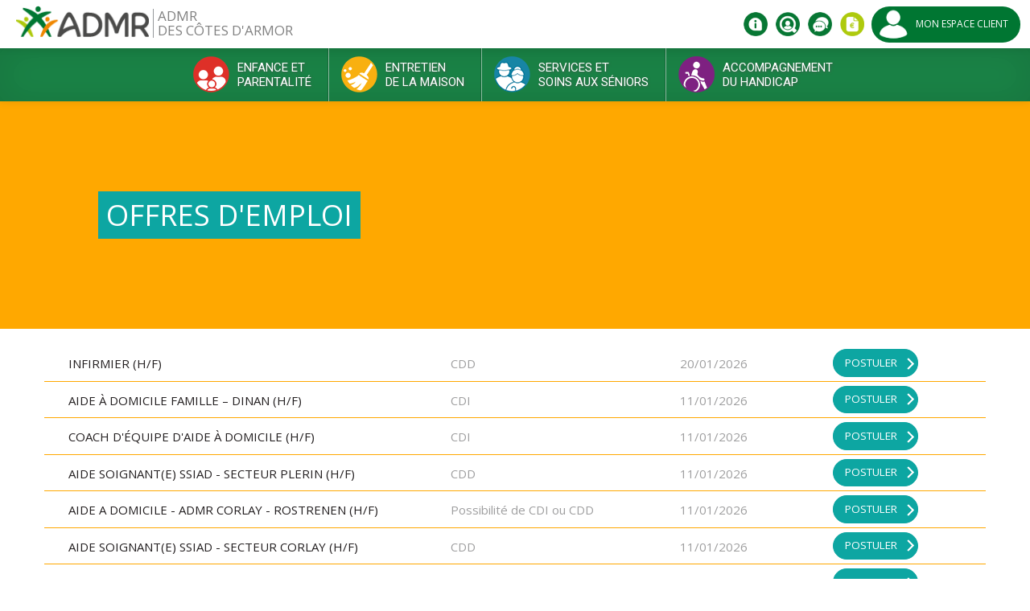

--- FILE ---
content_type: text/html; charset=utf-8
request_url: https://www.fede22.admr.org/offre-emploi/aide-domicile-hf
body_size: 11950
content:

<!DOCTYPE html>
<html>
<head profile="http://www.w3.org/1999/xhtml/vocab">
  <meta http-equiv="Content-Type" content="text/html; charset=utf-8" />
<link rel="shortcut icon" href="https://www.fede22.admr.org/sites/default/files/admr_favicon.ico" type="image/vnd.microsoft.icon" />
<meta name="description" content="Offres d&#039;emploi de l&#039;ADMR" />
<link rel="canonical" href="https://www.fede22.admr.org/offre-emploi/aide-domicile-hf" />
  <title>Offres d'emploi | ADMR des Côtes d'Armor</title>
  <meta name="viewport" content="width=device-width, initial-scale=1.0" />
    <link type="text/css" rel="stylesheet" href="https://www.fede22.admr.org/sites/default/files/css/css_xE-rWrJf-fncB6ztZfd2huxqgxu4WO-qwma6Xer30m4.css" media="all" />
<link type="text/css" rel="stylesheet" href="https://www.fede22.admr.org/sites/default/files/css/css_MmhapPWJNOoB9rGpneXOXotiiPTmRI1syQBAnUmHzqY.css" media="all" />
<link type="text/css" rel="stylesheet" href="https://partage.3dxinternet.ovh/tartecitron/v1.3/css/tarteaucitron_3dx.css" media="all" />
<link type="text/css" rel="stylesheet" href="https://www.fede22.admr.org/sites/default/files/css/css_YMeuBdFxx175wPA77hIE5QwlsvRW_4bLbVUJH1wrgOA.css" media="all" />
<link type="text/css" rel="stylesheet" href="https://www.fede22.admr.org/sites/default/files/css/css_cHwhd6d1M-MShWTe8Doti2rN9HHC8kYzylPwvrs-9xA.css" media="all" />
  <script type="text/javascript" src="https://www.fede22.admr.org/sites/all/modules/jquery_update/replace/jquery/1.9/jquery.min.js?v=1.9.1"></script>
<script type="text/javascript" src="https://www.fede22.admr.org/misc/jquery.once.js?v=1.2"></script>
<script type="text/javascript" src="https://www.fede22.admr.org/misc/drupal.js?spici4"></script>
<script type="text/javascript" src="https://www.fede22.admr.org/sites/all/modules/jquery_update/replace/ui/external/jquery.cookie.js?v=67fb34f6a866c40d0570"></script>
<script type="text/javascript" src="https://www.fede22.admr.org/sites/all/modules/jquery_update/replace/jquery.form/3/jquery.form.min.js?v=3.51.0"></script>
<script type="text/javascript" src="https://www.fede22.admr.org/misc/ajax.js?v=7.56"></script>
<script type="text/javascript" src="https://www.fede22.admr.org/sites/all/modules/jquery_update/js/jquery_update.js?v=0.0.1"></script>
<script type="text/javascript">
<!--//--><![CDATA[//><!--
document.createElement( "picture" );
//--><!]]>
</script>
<script type="text/javascript" src="https://www.fede22.admr.org/sites/default/files/languages/fr_PN8W3bVw6VkFrBwVFdr1aBZgf1-Dp7MZVCyYooklGpY.js?spici4"></script>
<script type="text/javascript" src="https://www.fede22.admr.org/sites/all/modules/troisdx_admin_theme/js/troisdx-admin-theme.js?spici4"></script>
<script type="text/javascript">
<!--//--><![CDATA[//><!--

	var sticky_header = "actif";
	var analytics_actif = "0";
	var analytics_code = "";
	var scrollslow_top = "180";
	var is_front = "";
  var URL_MENTIONS_LEGALES = "/mentions-legales";
	
//--><!]]>
</script>
<script type="text/javascript" src="https://www.fede22.admr.org/misc/textarea.js?v=7.56"></script>
<script type="text/javascript" src="https://www.fede22.admr.org/misc/progress.js?v=7.56"></script>
<script type="text/javascript" src="https://www.fede22.admr.org/sites/all/modules/webform/js/webform.js?spici4"></script>
<script type="text/javascript">
<!--//--><![CDATA[//><!--

    var sticky_header = "actif";
    var analytics_actif = "0";
    var analytics_code = "";
    var scrollslow_top = "180";
    var is_front = "";
    var basepath = "/";
    
//--><!]]>
</script>
<script type="text/javascript" src="https://www.fede22.admr.org/sites/default/themes/troisdx/js/bootstrap.js?spici4"></script>
<script type="text/javascript" src="https://www.fede22.admr.org/sites/default/themes/troisdx/js/bootstrap.3.3.7.js?spici4"></script>
<script type="text/javascript" src="https://www.fede22.admr.org/sites/default/themes/troisdx/js/bootstrap-tabcollapse.js?spici4"></script>
<script type="text/javascript" src="https://www.fede22.admr.org/sites/default/themes/troisdx/plugins/fancybox/jquery.fancybox.pack.js?spici4"></script>
<script type="text/javascript" src="https://www.fede22.admr.org/sites/default/themes/troisdx/plugins/fancybox/jquery.mousewheel-3.0.6.pack.js?spici4"></script>
<script type="text/javascript" src="https://www.fede22.admr.org/sites/default/themes/troisdx/../../../all/libraries/owlcarousel/owl.carousel.min.js?spici4"></script>
<script type="text/javascript" src="https://www.fede22.admr.org/sites/default/themes/troisdx/js/jquery.responsiveVideo.js?spici4"></script>
<script type="text/javascript" src="https://www.fede22.admr.org/sites/default/themes/troisdx/js/responsiveslide.troisdx.js?spici4"></script>
<script type="text/javascript" src="https://www.fede22.admr.org/sites/default/themes/troisdx/js/jquery.autocomplete.min.js?spici4"></script>
<script type="text/javascript">
<!--//--><![CDATA[//><!--
jQuery.extend(Drupal.settings, {"basePath":"\/","pathPrefix":"","ajaxPageState":{"theme":"troisdx","theme_token":"urMsYjQNCUjRPSiQopxx_5SYIzAQWrzGlyVb1C6J35c","jquery_version":"1.9","js":{"sites\/all\/modules\/picture\/picturefill2\/picturefill.min.js":1,"sites\/all\/modules\/picture\/picture.min.js":1,"https:\/\/partage.3dxinternet.ovh\/tartecitron\/v1.3\/tarteaucitron.js":1,"sites\/all\/modules\/jquery_update\/replace\/jquery\/1.9\/jquery.min.js":1,"misc\/jquery.once.js":1,"misc\/drupal.js":1,"sites\/all\/modules\/jquery_update\/replace\/ui\/external\/jquery.cookie.js":1,"sites\/all\/modules\/jquery_update\/replace\/jquery.form\/3\/jquery.form.min.js":1,"misc\/ajax.js":1,"sites\/all\/modules\/jquery_update\/js\/jquery_update.js":1,"0":1,"public:\/\/languages\/fr_PN8W3bVw6VkFrBwVFdr1aBZgf1-Dp7MZVCyYooklGpY.js":1,"sites\/all\/modules\/troisdx_admin_theme\/js\/troisdx-admin-theme.js":1,"1":1,"misc\/textarea.js":1,"misc\/progress.js":1,"sites\/all\/modules\/webform\/js\/webform.js":1,"2":1,"sites\/default\/themes\/troisdx\/js\/bootstrap.js":1,"sites\/default\/themes\/troisdx\/js\/bootstrap.3.3.7.js":1,"sites\/default\/themes\/troisdx\/js\/bootstrap-tabcollapse.js":1,"sites\/default\/themes\/troisdx\/plugins\/fancybox\/jquery.fancybox.pack.js":1,"sites\/default\/themes\/troisdx\/plugins\/fancybox\/jquery.mousewheel-3.0.6.pack.js":1,"sites\/default\/themes\/troisdx\/..\/..\/..\/all\/libraries\/owlcarousel\/owl.carousel.min.js":1,"sites\/default\/themes\/troisdx\/js\/jquery.responsiveVideo.js":1,"sites\/default\/themes\/troisdx\/js\/responsiveslide.troisdx.js":1,"sites\/default\/themes\/troisdx\/js\/jquery.autocomplete.min.js":1},"css":{"modules\/system\/system.base.css":1,"modules\/system\/system.menus.css":1,"modules\/system\/system.messages.css":1,"modules\/system\/system.theme.css":1,"modules\/comment\/comment.css":1,"sites\/all\/modules\/date\/date_api\/date.css":1,"sites\/all\/modules\/date\/date_popup\/themes\/datepicker.1.7.css":1,"modules\/field\/theme\/field.css":1,"modules\/node\/node.css":1,"sites\/all\/modules\/picture\/picture_wysiwyg.css":1,"modules\/search\/search.css":1,"modules\/user\/user.css":1,"sites\/all\/modules\/video_filter\/video_filter.css":1,"sites\/all\/modules\/views\/css\/views.css":1,"sites\/all\/modules\/ckeditor\/css\/ckeditor.css":1,"https:\/\/partage.3dxinternet.ovh\/tartecitron\/v1.3\/css\/tarteaucitron_3dx.css":1,"sites\/all\/modules\/troisdx_admin_theme\/css\/troisdx_admin_theme.css":1,"sites\/all\/modules\/entity\/css\/ctools.css":1,"sites\/default\/files\/honeypot\/honeypot.css":1,"sites\/all\/modules\/webform\/css\/webform.css":1,"sites\/all\/libraries\/fontawesome\/css\/font-awesome.css":1,"sites\/default\/themes\/troisdx\/css\/bootstrap.3.3.7.css":1,"sites\/default\/themes\/troisdx\/..\/..\/..\/all\/libraries\/owlcarousel\/assets\/owl.carousel.css":1,"sites\/default\/themes\/troisdx\/..\/..\/..\/all\/libraries\/owlcarousel\/assets\/owl.theme.default.min.css":1,"sites\/default\/themes\/troisdx\/..\/..\/..\/all\/libraries\/themify\/themify-font\/themify-icons.css":1,"sites\/default\/themes\/troisdx\/plugins\/fancybox\/jquery.fancybox.css":1,"sites\/default\/themes\/troisdx\/css\/jquery.autocomplete.css":1,"sites\/default\/themes\/troisdx\/css\/tiny.css":1,"sites\/default\/themes\/troisdx\/css\/tiny-site.css":1,"sites\/default\/themes\/troisdx\/css\/tiny-site2.css":1,"sites\/default\/themes\/troisdx\/css\/animate.css":1,"sites\/default\/themes\/troisdx\/css\/main.css":1,"sites\/default\/themes\/troisdx\/css\/menu.css":1,"sites\/default\/themes\/troisdx\/css\/responsiveslide.troisdx.css":1,"sites\/default\/themes\/troisdx\/css\/couleur.css":1,"sites\/default\/themes\/troisdx\/css\/site.css":1,"sites\/default\/themes\/troisdx\/css\/site2.css":1}},"video_filter":{"url":{"ckeditor":"\/video_filter\/dashboard\/ckeditor"},"instructions_url":"\/video_filter\/instructions","modulepath":"sites\/all\/modules\/video_filter"},"better_exposed_filters":{"views":{"offres_emplois":{"displays":{"page":{"filters":[]}}}}},"ajax":{"edit-webform-ajax-submit-278":{"callback":"webform_ajax_callback","wrapper":"webform-ajax-wrapper-278","progress":{"message":"","type":"throbber"},"event":"click","url":"\/system\/ajax","submit":{"_triggering_element_name":"op","_triggering_element_value":"Envoyer la demande"}}},"urlIsAjaxTrusted":{"\/system\/ajax":true,"\/demander-un-devis-gratuit":true},"password":{"strengthTitle":"Conformit\u00e9 du mot de passe :"},"type":"setting"});
//--><!]]>
</script>

	<link href="https://www.admr.org/fedecss/partage.css" rel="stylesheet" />
 <link href="https://www.admr.org/fedecss/surcharge-nouvelle-charte.css" rel="stylesheet" />
  <link href="https://fonts.googleapis.com/css?family=Open+Sans" rel="stylesheet" />
  <link href='https://fonts.googleapis.com/css?family=Roboto:400,700' rel='stylesheet' type='text/css' />

	<script type="text/javascript" src="https://www.admr.org/fedejs/functions.js"></script>

  <script type="text/javascript">
   jQuery(document).ready(function($){
     if($(window).width() > 767){
            $(".admrpreschezvous").fancybox({
        padding : 0,
        afterShow:function(){
          $('#commune').focus();
        }
      });
      $("#preschezvous").fancybox({
        padding : 0,
        afterShow:function(){
          console.log('ici');
          $('#commune').focus();
        }
      });
           }else{
       $(".admrpreschezvous").fancybox({
        padding : 0,
        afterShow:function(){
          $('#commune').focus();
        }
      });
      $("#preschezvous").fancybox({
        padding : 0,
        afterShow:function(){
          $('#commune').focus();
        }
      });
     }
      $("#demandedevis").fancybox({
        padding : 0
      });
      $(".btdemandedevis").fancybox({
        padding : 0
      });
	  $("#devis_front").fancybox({
        padding : 0
      });


      $('#commune').devbridgeAutocomplete({
        serviceUrl: '/get-commune',
        onSelect: function (suggestion) {
          $('#tidcommune').val(suggestion.data);
          $('#isselected').val(1);
          $('#message').html('');
        }
      });

/*Auto-complétion demande de devis */

			$('.webform-component--commune input').devbridgeAutocomplete({
        serviceUrl: '/get-commune',
        onSelect: function (suggestion) {
          $('.tidcommune').val(suggestion.data);
          $('#message').html('');
          $('.webform-component--commune input').removeClass('error');
          $('.pbliste').remove();
        },
        onInvalidateSelection: function (query) {
          $('.tidcommune').val('');
        }
      });

      $('#webform-client-form-278 input,#webform-client-form-278 textarea').focus(function(){
        if($('.webform-component--commune input').val() !='' && $('.tidcommune').val() == ''){
          $('.webform-component--commune input').addClass('error');
          $('.pbliste').remove();
          $('<p class="pbliste error small">Merci de sélectionner votre commune dans la liste déroulante</p>').insertAfter('.webform-component--commune input');
        }else{
          $('.webform-component--commune input').removeClass('error');
          $('.pbliste').remove();
        }
      });


      Drupal.behaviors.webform.attach = function(context) {
        jQuery('.webform-component--commune input').devbridgeAutocomplete({
          serviceUrl: '/get-commune',
          onSelect: function (suggestion) {
            jQuery('.tidcommune').val(suggestion.data);
            jQuery('#message').html('');
            jQuery('.webform-component--commune input').removeClass('error');
            jQuery('.pbliste').remove();
          },
          onInvalidateSelection: function (query) {
            $('.tidcommune').val('');
          }
        });

        $('#webform-client-form-278 input, #webform-client-form-278 textarea').focus(function(){
          if($('.webform-component--commune input').val() !='' && $('.tidcommune').val() == ''){
            $('.webform-component--commune input').addClass('error');
            $('.pbliste').remove();
            $('<p class="pbliste error small">Merci de sélectionner votre commune dans la liste déroulante</p>').insertAfter('.webform-component--commune input');
          }else{
            $('.webform-component--commune input').removeClass('error');
            $('.pbliste').remove();
          }
        });

      }

/* fin auto-complétion demande de devis */


      $('#moteur-recherche-validation').click(function(){
        if(!($('#commune').val())){
          $('#tidcommune').val('');
        }
      });



    });
   </script>
</head>
<body class="html not-front not-logged-in no-sidebars page-offre-emploi page-offre-emploi-aide-domicile-hf header-top version2 admr22" >
  <div id="skip-link">
    <a href="#main-content" class="element-invisible element-focusable">Aller au contenu principal</a>
  </div>
     

<div id="header-wrapper" >
		<!--<button type="button" class="navbar-toggle" data-toggle="collapse" data-target=".navbar-collapse">
			<span class="icon-bar"></span>
			<span class="icon-bar"></span>
			<span class="icon-bar"></span>
		</button>-->
				<div id="headerhaut-wrapper" class="sticky-header">
			<div id="headerhaut">
				<div class="section">
					<div class="container-fluid width-max">
						<div class="row">
							<div class="col-sm-12">
																<div id="logo">
																	<a href="/" title="Accueil" rel="home">
									<img src="https://www.fede22.admr.org/sites/default/files/admr_logo-170px.png" alt="Accueil" />
								  </a>
								</div>
																			<p class="baseline h3 hidden-xs">ADMR  <br>des Côtes d'Armor  </p>
																							  <div class="region region-headerhaut">
    <div id="block-menu-menu-menu-haut" class="block block-menu">

    
  <div class="content">
    <ul id="menu_menu_haut" class="menu navbar-nav nav"><li class="first expanded niveau1 picto1 dropdown" id="info" ><a  href="#" rel="nofollow" class="dropdown-toggle  nolink titre-menu-item majuscule font1 tooltip-link" style="background-image:url(https://www.fede22.admr.org/sites/default/files/menuimage/picto_info.png);background-repeat: no-repeat;background-position: 0px 0px;" data-target="#"  data-toggle="dropdown" data-placement="bottom" data-original-title="Qui sommes nous ? " ><span>Qui sommes nous ?</span> <span class="caret"></span></a><ul class="dropdown-menu"><li class="first leaf" ><a href="/ladmr-pres-de-chez-vous" data-toggle="" data-target="">L&#039;ADMR près de chez vous</a></li>
<li class="leaf" ><a href="/le-projet-associatif" data-toggle="" data-target="">Le Projet associatif</a></li>
<li class="leaf" ><a href="/le-reseau-admr" data-toggle="" data-target="">Le réseau ADMR</a></li>
<li class="leaf" ><a href="/les-chiffres-cles" data-toggle="" data-target="">Les chiffres clés</a></li>
<li class="leaf" ><a href="/osez-le-benevolat-admr" data-toggle="" data-target="">Osez le bénévolat ADMR !</a></li>
<li class="leaf" ><a href="/des-metiers-passionnants" data-toggle="" data-target="">Des métiers passionnants</a></li>
<li class="leaf" ><a href="/aides-financieres" data-toggle="" data-target="">Aides financières</a></li>
<li class="leaf" ><a href="/enquete-de-satisfaction-du-saad" data-toggle="" data-target="">Enquête de satisfaction du SAAD</a></li>
<li class="last leaf" ><a href="/assemblee-generale-federale" data-toggle="" data-target="">Assemblée générale fédérale</a></li>
</ul></li>
<li class="expanded active-trail niveau1 picto1 dropdown" id="rejoindre" ><a  href="#" rel="nofollow" class="nolink active-trail dropdown-toggle  nolink titre-menu-item majuscule font1 tooltip-link" style="background-image:url(https://www.fede22.admr.org/sites/default/files/menuimage/picto_emploi.png);background-repeat: no-repeat;background-position: 0px 0px;" data-target="#"  data-toggle="dropdown" data-placement="bottom" data-original-title="Nous rejoindre " ><span>Nous rejoindre</span> <span class="caret"></span></a><ul class="dropdown-menu"><li class="first leaf" ><a href="/devenez-benevole" title="Devenez bénévole" id="besoinlien" data-toggle="" data-target="">Devenez bénévole</a></li>
<li class="leaf active-trail" ><a href="/offre-emploi" title="L&#039;ADMR récrute" class="active-trail active" data-toggle="" data-target="">Offres d'emploi</a></li>
<li class="last leaf" ><a href="/candidature-spontanee" data-toggle="" data-target="">Candidature spontanée</a></li>
</ul></li>
<li class="leaf niveau1 picto1 " id="contact" ><a  href="contact"  class=" titre-menu-item majuscule font1 tooltip-link" style="background-image:url(https://www.fede22.admr.org/sites/default/files/menuimage/menu-haut-contact.png);background-repeat: no-repeat;background-position: 0px 0px;" data-target=""  data-toggle="" data-placement="bottom" data-original-title="Nous contacter" ><span>Nous contacter</span></a></li>
<li class="leaf niveau1 bordblanc demandedevis" ><a id="demandedevis" href="#demande-devis"  class=" titre-menu-item majuscule font1 tooltip-link" style="background-image:url(https://www.fede22.admr.org/sites/default/files/menuimage/picto-devis0.png);background-repeat: no-repeat;background-position: 0px 0px;" data-target=""  data-toggle="" data-placement="bottom" data-original-title="Devis gratuit" ><span>Devis</span> <span>gratuit</span></a></li>
<li class="last leaf niveau1 deuxlignes picto1 monespaceclient" ><a  href="https://www.monadmr.org"  class=" titre-menu-item majuscule font1 tooltip-link" style="background-image:url(https://www.fede22.admr.org/sites/default/files/menuimage/picto_espace_client_0.png);background-repeat: no-repeat;background-position: 0px 0px;" data-target="" target="_blank" data-toggle="" data-placement="bottom" data-original-title=" Mon Espace Client" ><span> Mon Espace Client</span></a></li>
</ul>  </div>
</div>
<div id="block-block-10" class="block block-block">

    
  <div class="content">
    <p><button class="navbar-toggle" data-target=".navbar-collapse" data-toggle="collapse" type="button"><span class="icon-bar"></span><span class="icon-bar"></span><span class="icon-bar"></span></button></p>
  </div>
</div>
  </div>
							</div> <!-- /.col-sm-12 -->
						</div> <!-- /.row -->
					</div> <!-- /.container-fluid -->
				</div> <!-- /.section -->
			</div> <!-- /#headerhaut -->
		</div> <!-- /#headerhaut-wrapper -->	
			
	<div id="header" class="without-secondary-menu transition-soft no-sticky-header  menu-bottom sticky-header">
		<div class="section clearfix">
		  <div class="wrapper-baseline container-fluid width-max">
				<div class="row">
					<div class="col-sm-12">
													<p class="baseline h3 visible-xs">ADMR  des Côtes d'Armor  </p>
									</div> <!-- /.col-sm-12 -->
				</div> <!-- /.row -->
			</div> <!-- /.container-fluid -->
			<div class="wrapper-menu container-fluid width-max">
				<div class="row">
					<div class="col-sm-12">				  
									  <div class="region region-header">
    <div id="block-system-main-menu" class="block block-system navbar navbar-default block-menu">

    
  <div class="content">
    <div class="navbar-collapse collapse"><nav role="navigation"><ul id="main_menu" class="menu navbar-nav nav"><li class="first leaf niveau1 " id="enfants" ><a id="garde-enfants" href="#" class="titre-menu-item majuscule font1 enfants  " style="background-image:url(https://www.fede22.admr.org/sites/default/files/menuimage/picto-garde-enfants0.png);background-repeat: no-repeat;background-position: center -75px;"><span>Enfance et </span><span>Parentalité</span></a></li>
<li class="leaf niveau1" id="entretien" ><a id="entretien-domicile" href="#" class="titre-menu-item majuscule font1 entretien  " style="background-image:url(https://www.fede22.admr.org/sites/default/files/menuimage/picto-entretien-domicile0.png);background-repeat: no-repeat;background-position: center -75px;"><span>Entretien </span><span>de la Maison</span></a></li>
<li class="leaf niveau1" id="seniors" ><a id="aide-seniors" href="#" class="titre-menu-item majuscule font1 seniors  " style="background-image:url(https://www.fede22.admr.org/sites/default/files/menuimage/picto-aide-seniors0.png);background-repeat: no-repeat;background-position: center -75px;"><span>Services et </span><span>Soins aux Séniors</span></a></li>
<li class="last leaf niveau1" id="handicapes" ><a id="aide-handicapes" href="#" class="titre-menu-item majuscule font1 handicapes  " style="background-image:url(https://www.fede22.admr.org/sites/default/files/menuimage/picto-aide-personnes-handicapees0.png);background-repeat: no-repeat;background-position: center -75px;"><span>Accompagnement </span><span>du Handicap</span></a></li>
</ul></nav></div>  </div>
</div>
  </div>
														<div id="block-menu-menu-menu-haut-1" class="block-menu-menu-menu-haut-1 block block-menu visible-sm visible-xs">
										<div class="content navbar-collapse collapse">
											<ul id="menu_menu_haut" class="menu navbar-nav nav"><li class="first expanded niveau1 picto1 dropdown" id="info" ><a  href="#" rel="nofollow" class="dropdown-toggle  nolink titre-menu-item majuscule font1 tooltip-link" style="background-image:url(https://www.fede22.admr.org/sites/default/files/menuimage/picto_info.png);background-repeat: no-repeat;background-position: 0px 0px;" data-target="#"  data-toggle="dropdown" data-placement="bottom" data-original-title="Qui sommes nous ? " ><span>Qui sommes nous ?</span> <span class="caret"></span></a><ul class="dropdown-menu"><li class="first leaf" ><a href="/ladmr-pres-de-chez-vous" data-toggle="" data-target="">L&#039;ADMR près de chez vous</a></li>
<li class="leaf" ><a href="/le-projet-associatif" data-toggle="" data-target="">Le Projet associatif</a></li>
<li class="leaf" ><a href="/le-reseau-admr" data-toggle="" data-target="">Le réseau ADMR</a></li>
<li class="leaf" ><a href="/les-chiffres-cles" data-toggle="" data-target="">Les chiffres clés</a></li>
<li class="leaf" ><a href="/osez-le-benevolat-admr" data-toggle="" data-target="">Osez le bénévolat ADMR !</a></li>
<li class="leaf" ><a href="/des-metiers-passionnants" data-toggle="" data-target="">Des métiers passionnants</a></li>
<li class="leaf" ><a href="/aides-financieres" data-toggle="" data-target="">Aides financières</a></li>
<li class="leaf" ><a href="/enquete-de-satisfaction-du-saad" data-toggle="" data-target="">Enquête de satisfaction du SAAD</a></li>
<li class="last leaf" ><a href="/assemblee-generale-federale" data-toggle="" data-target="">Assemblée générale fédérale</a></li>
</ul></li>
<li class="expanded active-trail niveau1 picto1 dropdown" id="rejoindre" ><a  href="#" rel="nofollow" class="nolink active-trail dropdown-toggle  nolink titre-menu-item majuscule font1 tooltip-link" style="background-image:url(https://www.fede22.admr.org/sites/default/files/menuimage/picto_emploi.png);background-repeat: no-repeat;background-position: 0px 0px;" data-target="#"  data-toggle="dropdown" data-placement="bottom" data-original-title="Nous rejoindre " ><span>Nous rejoindre</span> <span class="caret"></span></a><ul class="dropdown-menu"><li class="first leaf" ><a href="/devenez-benevole" title="Devenez bénévole" id="besoinlien" data-toggle="" data-target="">Devenez bénévole</a></li>
<li class="leaf active-trail" ><a href="/offre-emploi" title="L&#039;ADMR récrute" class="active-trail active" data-toggle="" data-target="">Offres d'emploi</a></li>
<li class="last leaf" ><a href="/candidature-spontanee" data-toggle="" data-target="">Candidature spontanée</a></li>
</ul></li>
<li class="leaf niveau1 picto1 " id="contact" ><a  href="contact"  class=" titre-menu-item majuscule font1 tooltip-link" style="background-image:url(https://www.fede22.admr.org/sites/default/files/menuimage/menu-haut-contact.png);background-repeat: no-repeat;background-position: 0px 0px;" data-target=""  data-toggle="" data-placement="bottom" data-original-title="Nous contacter" ><span>Nous contacter</span></a></li>
<li class="leaf niveau1 bordblanc demandedevis" ><a id="demandedevis" href="#demande-devis"  class=" titre-menu-item majuscule font1 tooltip-link" style="background-image:url(https://www.fede22.admr.org/sites/default/files/menuimage/picto-devis0.png);background-repeat: no-repeat;background-position: 0px 0px;" data-target=""  data-toggle="" data-placement="bottom" data-original-title="Devis gratuit" ><span>Devis</span> <span>gratuit</span></a></li>
<li class="last leaf niveau1 deuxlignes picto1 monespaceclient" ><a  href="https://www.monadmr.org"  class=" titre-menu-item majuscule font1 tooltip-link" style="background-image:url(https://www.fede22.admr.org/sites/default/files/menuimage/picto_espace_client_0.png);background-repeat: no-repeat;background-position: 0px 0px;" data-target="" target="_blank" data-toggle="" data-placement="bottom" data-original-title=" Mon Espace Client" ><span> Mon Espace Client</span></a></li>
</ul>	
										</div>
									</div>
																				<div class="navbar navbar-default">
							<div class="navbar-collapse collapse ">
								<nav role="navigation" >
								<h2 class="element-invisible">Menu principal</h2><ul id="main-menu-links" class="menu links clearfix"><li class="menu-3948 first"><a href="#" class="nolink" id="garde-enfants" class="enfants nolink"><span>Enfance et </span><span>Parentalité</span></a></li>
<li class="menu-3949"><a href="#" class="nolink" id="entretien-domicile" class="entretien nolink"><span>Entretien </span><span>de la Maison</span></a></li>
<li class="menu-3950"><a href="#" class="nolink" id="aide-seniors" class="seniors nolink"><span>Services et </span><span>Soins aux Séniors</span></a></li>
<li class="menu-3952 last"><a href="#" class="nolink" id="aide-handicapes" class="handicapes nolink"><span>Accompagnement </span><span>du Handicap</span></a></li>
</ul>								</nav>
							</div>
						</div> <!-- /#main-menu -->
										
										</div> <!-- /.col-sm-12 -->
				</div> <!-- /.row -->
		  </div> <!-- /.container -->
		</div> <!-- /.section -->
	</div> <!-- /#header -->
</div> <!-- /#header-wrapper -->
<div id="page-wrapper">
	<div id="page">		
	
				
		
		<div id="main-wrapper" class="clearfix">
			<div id="main" class="clearfix">
								<div id="content" class="column">
					<div class="section">
																			 
							<div class="zone-titre container-fluid bgcouleur2 width-max">	
							  <div class="row">
							    <div class="col-sm-offset-1 col-sm-11">
                    <h1 class="title couleur majuscule" id="page-title">Offres d'emploi</h1>
                  </div>
							  </div>
							</div>
								
																								<div class="tabmdp"></div>						
												  					  
																			<div class="container-fluid width-max">	
							  <div class="row">
							    <div class="col-sm-12">
													
						  <div class="region region-content">
    <div id="block-system-main" class="block block-system analytics">

    
  <div class="content">
    <div class="view view-offres-emplois view-id-offres_emplois view-display-id-page view-dom-id-bc108dfff59c42d1c5cbb55828ca4835">
        
  
  
      <div class="view-content">
        <div class="views-row views-row-1 views-row-odd views-row-first">
    <div class="views-row-content">
		<div class="bloc-offre">
  <div class="container-fluid width-md">
    <div class="row">
      <div class="col-sm-6"><a href="/offre-emploi/infirmier-hf-0">Infirmier (H/F)</a></div>
      <div class="col-sm-2 gris">CDD</div>
      <div class="col-sm-2 hidden-sm gris">20/01/2026</div>
      <div class="col-sm-2"><a href="/offre-emploi/infirmier-hf-0" class="btn btn-couleur majuscule postuler">Postuler</a></div>
    </div>
  </div>
</div>

	</div>
  </div>
  <div class="views-row views-row-2 views-row-even">
    <div class="views-row-content">
		<div class="bloc-offre">
  <div class="container-fluid width-md">
    <div class="row">
      <div class="col-sm-6"><a href="/offre-emploi/aide-domicile-famille-dinan-hf">Aide à domicile famille – DINAN (H/F)</a></div>
      <div class="col-sm-2 gris">CDI</div>
      <div class="col-sm-2 hidden-sm gris">11/01/2026</div>
      <div class="col-sm-2"><a href="/offre-emploi/aide-domicile-famille-dinan-hf" class="btn btn-couleur majuscule postuler">Postuler</a></div>
    </div>
  </div>
</div>

	</div>
  </div>
  <div class="views-row views-row-3 views-row-odd">
    <div class="views-row-content">
		<div class="bloc-offre">
  <div class="container-fluid width-md">
    <div class="row">
      <div class="col-sm-6"><a href="/offre-emploi/coach-dequipe-daide-domicile-hf">Coach d'équipe d'aide à domicile (H/F)</a></div>
      <div class="col-sm-2 gris">CDI</div>
      <div class="col-sm-2 hidden-sm gris">11/01/2026</div>
      <div class="col-sm-2"><a href="/offre-emploi/coach-dequipe-daide-domicile-hf" class="btn btn-couleur majuscule postuler">Postuler</a></div>
    </div>
  </div>
</div>

	</div>
  </div>
  <div class="views-row views-row-4 views-row-even">
    <div class="views-row-content">
		<div class="bloc-offre">
  <div class="container-fluid width-md">
    <div class="row">
      <div class="col-sm-6"><a href="/offre-emploi/aide-soignante-ssiad-secteur-plerin-hf">AIDE SOIGNANT(E) SSIAD - SECTEUR PLERIN (H/F)</a></div>
      <div class="col-sm-2 gris">CDD</div>
      <div class="col-sm-2 hidden-sm gris">11/01/2026</div>
      <div class="col-sm-2"><a href="/offre-emploi/aide-soignante-ssiad-secteur-plerin-hf" class="btn btn-couleur majuscule postuler">Postuler</a></div>
    </div>
  </div>
</div>

	</div>
  </div>
  <div class="views-row views-row-5 views-row-odd">
    <div class="views-row-content">
		<div class="bloc-offre">
  <div class="container-fluid width-md">
    <div class="row">
      <div class="col-sm-6"><a href="/offre-emploi/aide-domicile-admr-corlay-rostrenen-hf">AIDE A DOMICILE - ADMR CORLAY - ROSTRENEN (H/F)</a></div>
      <div class="col-sm-2 gris">Possibilité de CDI ou CDD</div>
      <div class="col-sm-2 hidden-sm gris">11/01/2026</div>
      <div class="col-sm-2"><a href="/offre-emploi/aide-domicile-admr-corlay-rostrenen-hf" class="btn btn-couleur majuscule postuler">Postuler</a></div>
    </div>
  </div>
</div>

	</div>
  </div>
  <div class="views-row views-row-6 views-row-even">
    <div class="views-row-content">
		<div class="bloc-offre">
  <div class="container-fluid width-md">
    <div class="row">
      <div class="col-sm-6"><a href="/offre-emploi/aide-soignante-ssiad-secteur-corlay-hf">AIDE SOIGNANT(E) SSIAD - SECTEUR CORLAY (H/F)</a></div>
      <div class="col-sm-2 gris">CDD</div>
      <div class="col-sm-2 hidden-sm gris">11/01/2026</div>
      <div class="col-sm-2"><a href="/offre-emploi/aide-soignante-ssiad-secteur-corlay-hf" class="btn btn-couleur majuscule postuler">Postuler</a></div>
    </div>
  </div>
</div>

	</div>
  </div>
  <div class="views-row views-row-7 views-row-odd">
    <div class="views-row-content">
		<div class="bloc-offre">
  <div class="container-fluid width-md">
    <div class="row">
      <div class="col-sm-6"><a href="/offre-emploi/technicienne-dintervention-sociale-et-familiale-corlay-rostrenen-hf">Technicien.ne d'intervention sociale et familiale  -  CORLAY & ROSTRENEN (H/F)</a></div>
      <div class="col-sm-2 gris">CDI</div>
      <div class="col-sm-2 hidden-sm gris">11/01/2026</div>
      <div class="col-sm-2"><a href="/offre-emploi/technicienne-dintervention-sociale-et-familiale-corlay-rostrenen-hf" class="btn btn-couleur majuscule postuler">Postuler</a></div>
    </div>
  </div>
</div>

	</div>
  </div>
  <div class="views-row views-row-8 views-row-even">
    <div class="views-row-content">
		<div class="bloc-offre">
  <div class="container-fluid width-md">
    <div class="row">
      <div class="col-sm-6"><a href="/offre-emploi/aide-domicile-admr-goelo-argoat-tregor-hf-0">AIDE A DOMICILE - ADMR GOELO-ARGOAT-TREGOR (H/F)</a></div>
      <div class="col-sm-2 gris">Possibilité de CDI ou CDD</div>
      <div class="col-sm-2 hidden-sm gris">11/01/2026</div>
      <div class="col-sm-2"><a href="/offre-emploi/aide-domicile-admr-goelo-argoat-tregor-hf-0" class="btn btn-couleur majuscule postuler">Postuler</a></div>
    </div>
  </div>
</div>

	</div>
  </div>
  <div class="views-row views-row-9 views-row-odd">
    <div class="views-row-content">
		<div class="bloc-offre">
  <div class="container-fluid width-md">
    <div class="row">
      <div class="col-sm-6"><a href="/offre-emploi/aide-domicile-admr-des-sources-la-baie-hf">AIDE A DOMICILE - ADMR DES SOURCES A LA BAIE (H/F)</a></div>
      <div class="col-sm-2 gris">Possibilité de CDI ou CDD</div>
      <div class="col-sm-2 hidden-sm gris">11/01/2026</div>
      <div class="col-sm-2"><a href="/offre-emploi/aide-domicile-admr-des-sources-la-baie-hf" class="btn btn-couleur majuscule postuler">Postuler</a></div>
    </div>
  </div>
</div>

	</div>
  </div>
  <div class="views-row views-row-10 views-row-even views-row-last">
    <div class="views-row-content">
		<div class="bloc-offre">
  <div class="container-fluid width-md">
    <div class="row">
      <div class="col-sm-6"><a href="/offre-emploi/aide-domicile-admr-merdrignac-loudeac-hf">AIDE A DOMICILE - ADMR MERDRIGNAC-LOUDEAC (H/F)</a></div>
      <div class="col-sm-2 gris">Possibilité de CDI ou CDD</div>
      <div class="col-sm-2 hidden-sm gris">11/01/2026</div>
      <div class="col-sm-2"><a href="/offre-emploi/aide-domicile-admr-merdrignac-loudeac-hf" class="btn btn-couleur majuscule postuler">Postuler</a></div>
    </div>
  </div>
</div>

	</div>
  </div>
    </div>
  
      <h2 class="element-invisible">Pages</h2><div class="item-list"><ul class="pager"><li class="pager-current first">1</li>
<li class="pager-item"><a title="Aller à la page 2" href="/offre-emploi/aide-domicile-hf?page=1">2</a></li>
<li class="pager-item"><a title="Aller à la page 3" href="/offre-emploi/aide-domicile-hf?page=2">3</a></li>
<li class="pager-next"><a title="Aller à la page suivante" href="/offre-emploi/aide-domicile-hf?page=1">suivant ›</a></li>
<li class="pager-last last"><a title="Aller à la dernière page" href="/offre-emploi/aide-domicile-hf?page=2">dernier »</a></li>
</ul></div>  
  
  
      <div class="view-footer">
      <div id="block-block-24" class="block block-block">

    
  <div class="content">
    <p class="rtecenter">Vous souhaitez déposer une candidature spontanée ? <a class="btn btn-blanc-couleur2" href="/candidature-spontanee">Déposez votre CV</a></p>
  </div>
</div>
    </div>
  
  
</div>  </div>
</div>
  </div>
												
								</div>
							  </div>
							</div>
							
						
					</div> <!-- /.section -->
				</div> <!-- /#content -->
							</div> <!-- /#main -->
		</div> <!-- /#main-wrapper -->
			</div> <!-- /#page -->

</div> <!-- /#page-wrapper -->
<div id="footer-wrapper">
  <div class="container-fluid width-max">
	<div class="row">
	  <div class="col-sm-12 nopadding">
						<div id="footermilieu-wrapper">
			<div id="footermilieu">
				<div class="section">
				  <div class="region region-footermilieu">
    <div id="block-block-26" class="block block-block">

    
  <div class="content">
    <div class="bgcouleur-wrapper modele">
<div class="width-lg container">
<div class="row">
<div class="col-sm-12">
<p class="rtecenter nomargin"><a href="https://www.admr.org" target="_blank"><img alt="Accéder au site ADM Union Natinale" src="/system/files/webmaster/structure/acces-site-admrun.png" style="width: 566px; height: 440px;" /></a></p>
</div>
</div>
</div>
</div>
  </div>
</div>
  </div>
					<div class="clear"></div>
				</div> <!-- /.section -->
			</div> <!-- /#footermilieu -->
		</div> <!-- /#footermilieu-wrapper -->	
						<div id="footerbas-wrapper" class="container-fluid width-lg">
			<div id="footerbas" class="row">
				<div id="footerbas" class="col-sm-12">
					<div class="container-fluid">
						<div class="section row">
						  <div class="region region-footerbas">
    <div id="block-block-22" class="block block-block">

    
  <div class="content">
    <div class="blanc-wrapper">
<div class="width-md container-fluid">
<div class="row">
<div class="col-sm-6">
<p><a href="https://twitter.com/admrun" target="_blank"><img alt="Suivez toute l'actualité de l'ADMR sur Twitter" src="/system/files/webmaster/structure/suivez-nous-twitter.png" style="width: 399px; height: 128px;" /></a></p>
</div>
<div class="col-sm-3">
<p class="rtecenter"><a href="http://www.personia.org/" target="_blank"><img alt="logo personia" src="/system/files/webmaster/structure/logo-personia.png" style="width: 203px; height: 64px;" /></a></p>
</div>
<div class="col-sm-3">
<p class="rtecenter"><img alt="logo service à la personne" src="/system/files/webmaster/structure/logo-service-a-la-personne.png" style="width: 165px; height: 139px;" /></p>
</div>
</div>
</div>
</div>
  </div>
</div>
  </div>
							<div class="clear"></div>
						</div> <!-- /.section -->
					</div>
				</div> <!-- /#footerbas -->
			</div> <!-- /#footerbasright -->			
		</div> <!-- /#footerbas-wrapper -->	
				<p class="rtecenter"><a href="/node/9">Mentions légales</a></p>
	  </div> <!-- /.col-sm-12 -->
	</div> <!-- /.row -->
  </div> <!-- /.container -->
</div> <!-- /#footer-wrapper -->

	<div id="imagefond">
    		  <div class="region region-imagefond">
    <div id="block-block-16" class="block block-block menu-niveau2 cache garde-enfants">

    
  <div class="content">
    <p class="closemenu rteright"><img alt="Fermer Menu" src="/system/files/webmaster/structure/close-blanc.png" style="width: 26px; height: 26px;" /></p>
<div class="bloc-item-menu font1">
<p><span class="h2">ENFANCE<br />
ET PARENTALITÉ</span></p>
<p><a href="/organisation-familiale">Soutien à la vie familiale</a></p>
<p><a href="/garde-enfants-domicile">Garde d'enfants à domicile</a></p>
<p> </p>
<p class="sep1"> </p>
<p><strong>D'autres services faits pour vous !</strong></p>
<p><a href="/entretien-du-domicile">Ménage-repassage</a></p>
<p><a href="/vivre-en-autonomie">Aide aux personnes dépendantes</a></p>
<p><a href="/des-soins-infirmiers-pour-tous">Soins à domicile</a></p>
<p> </p>
<div class="fond-gris">
<p> <span style="font-size:24px;"><span class="fa fa-info-circle" style="color:rgb(128, 128, 128);"></span></span> <span style="font-size:17px;">Infos Pratiques</span></p>
<p><a href="/pourquoi-choisir-ladmr">Pourquoi choisir l'ADMR ?</a></p>
<p class="sep1"> </p>
<p><a class="btdemandedevis" href="#demande-devis">Connaître nos tarifs</a></p>
<p class="sep1"> </p>
<p><a href="/aides-financieres">Aides financières, réduction<br />
et crédit d'impôt</a></p>
</div>
</div>
  </div>
</div>
<div id="block-block-17" class="block block-block menu-niveau2 cache entretien-domicile">

    
  <div class="content">
    <p class="closemenu rteright"><img alt="Fermer Menu" src="/system/files/webmaster/structure/close-blanc.png" style="width: 26px; height: 26px;" /></p>
<div class="bloc-item-menu font1">
<p><span class="h2">ENTRETIEN<br />
DE LA MAISON</span></p>
<p> </p>
<p><a href="/entretien-du-domicile">Ménage, repassage</a></p>
<p> </p>
<p> </p>
<p class="sep1"> </p>
<p><strong>D'autres services faits pour vous !</strong></p>
<p><a href="/garde-enfants-domicile">Garde d’enfants à domicile</a></p>
<p><a href="/organisation-familiale">Soutien à la vie familale</a></p>
<p><a href="/des-soins-infirmiers-pour-tous">Aide aux personnes dépendantes</a></p>
<p><a href="/des-soins-infirmiers-pour-tous">Soins à domicile</a></p>
<p><a href="/des-services-specialises-et-diversifies">Services spécifiques Alzheimer</a></p>
<p> </p>
<div class="fond-gris">
<p> <span style="font-size:24px;"><span class="fa fa-info-circle" style="color:rgb(128, 128, 128);"></span></span> <span style="font-size:17px;">Infos Pratiques</span></p>
<p><a href="/pourquoi-choisir-ladmr">Pourquoi choisir l'ADMR ?</a></p>
<p class="sep1"> </p>
<p><a class="btdemandedevis" href="#">Connaître nos tarifs</a></p>
<p class="sep1"> </p>
<p><a href="/aides-financieres">Aides financières, réduction<br />
et crédit d'impôt</a></p>
</div>
</div>
  </div>
</div>
<div id="block-block-18" class="block block-block menu-niveau2 cache aide-seniors">

    
  <div class="content">
    <p class="closemenu rteright"><img alt="Fermer Menu" src="/system/files/webmaster/structure/close-blanc.png" style="width: 26px; height: 26px;" /></p>
<div class="bloc-item-menu font1">
<p><span class="h2">SERVICES ET<br />
SOINS AUX<br />
SÉNIORS</span></p>
<p><a href="/preserver-son-autonomie">Aide et accompagnement à domicile</a></p>
<p><a href="/des-aides-pour-les-aidants" style="font-size: 1em; background-color: rgb(255, 255, 255); display: inline !important;">Aide aux aidants</a></p>
<p><a href="/des-services-specialises-et-diversifies">Services spécialisés Alzheimer</a></p>
<p><a href="/soins-dhygiene-et-de-nursing">Soins infirmiers à domicile</a></p>
<p><a href="/des-soins-infirmiers-pour-tous">Centre de santé infimier</a></p>
<p><a href="/la-teleassistance" target="_blank">Téléassistance</a></p>
<p> </p>
<p class="sep1"> </p>
<p><strong>D'autres services faits pour vous !</strong></p>
<p><a href="/soins-dhygiene-et-de-nursing">Soins à domicile</a></p>
<p><a href="/entretien-du-domicile">Entretien du domicile</a></p>
<div class="fond-gris">
<p> <span style="font-size:24px;"><span class="fa fa-info-circle" style="color:rgb(128, 128, 128);"></span></span> <span style="font-size:17px;">Infos Pratiques</span></p>
<p><a href="/pourquoi-choisir-ladmr">Pourquoi choisir l'ADMR ?</a></p>
<p class="sep1"> </p>
<p><a class="btdemandedevis" href="#demande-devis">Connaître nos tarifs</a></p>
<p class="sep1"> </p>
<p><a href="/aides-financieres">Aides financières, réduction et crédit d'impôt</a></p>
</div>
</div>
  </div>
</div>
<div id="block-block-19" class="block block-block menu-niveau2 cache soins-domicile">

    
  <div class="content">
    <p class="closemenu rteright"><img alt="Fermer Menu" src="/system/files/webmaster/structure/close-blanc.png" style="width: 26px; height: 26px;" /></p>
<div class="bloc-item-menu font1">
<p><span class="h2">AIDE<br />
AUX AIDANTS</span></p>
<p>Les accueils de jour</p>
<p><a href="/soins-dhygiene-et-de-nursing">Halte répit</a></p>
<p><a href="/des-soins-infirmiers-pour-tous">Plateforme de répit</a></p>
<p><a href="/preserver-son-autonomie">Services spécialisés Alzheimer</a></p>
<p class="sep1"> </p>
<p><strong>D'autres services faits pour vous !</strong></p>
<p><a href="/entretien-du-domicile">Ménage-repassage</a></p>
<p><a href="/la-teleassistance" target="_blank"> Téléassistance</a></p>
<p> </p>
<p> </p>
<div class="fond-gris">
<p> <span style="font-size:24px;"><span class="fa fa-info-circle" style="color:rgb(128, 128, 128);"></span></span> <span style="font-size:17px;">Infos Pratiques</span></p>
<p><a href="/pourquoi-choisir-ladmr">Pourquoi choisir l'ADMR ?</a></p>
<p><a class="btdemandedevis" href="/aides-financieres">Connaître nos tarifs</a></p>
<p class="sep1"> </p>
<p><a href="/aides-financieres">Aides financières, réduction et crédit d'impôt</a></p>
</div>
</div>
  </div>
</div>
<div id="block-block-20" class="block block-block menu-niveau2 cache aide-handicapes">

    
  <div class="content">
    <p class="closemenu rteright"><img alt="Fermer Menu" src="/system/files/webmaster/structure/close-blanc.png" style="width: 26px; height: 26px;" /></p>
<div class="bloc-item-menu font1">
<p><span class="h2">ACCOMPAGNEMENT<br />
DU HANDICAP</span></p>
<p><a href="/vivre-en-autonomie">Aide et accompagnement à domicile</a></p>
<p> </p>
<p> </p>
<p class="sep1"> </p>
<p><strong>D'autres services faits pour vous !</strong></p>
<p><a href="/entretien-du-domicile">Ménage-repassage</a></p>
<p><a href="/soins-dhygiene-et-de-nursing">Soins à domicile</a></p>
<p><a href="/la-teleassistance" target="_blank">Téléassistance</a></p>
<p> </p>
<div class="fond-gris">
<p> <span style="font-size:24px;"><span class="fa fa-info-circle" style="color:rgb(128, 128, 128);"></span></span> <span style="font-size:17px;">Infos Pratiques</span></p>
<p><a href="/pourquoi-choisir-ladmr">Pourquoi choisir l'ADMR ?</a></p>
<p class="sep1"> </p>
<p><a class="btdemandedevis" href="#demande-devis">Connaître nos tarifs</a></p>
<p class="sep1"> </p>
<p><a href="/aides-financieres">Aides financières, réduction et crédit d'impôt</a></p>
</div>
</div>
  </div>
</div>
  </div>
            <div id="moteur-recherche" class="block-admr-moteur">
      <h2>Trouver l'ADMR près de chez vous :</h2>
      <div id="moteur-recherche-asso-fancy"><div class="wrapper-form container-fluid"><div class="content-form row"><form action="/associations" method="POST"><input type="hidden" id="recherche" name="recherche" value="1" /><input type="hidden" id="tidcommune" name="tidcommune" value="" /><input type="hidden" id="isselected" name="isselected" value="0" /><p class="ligne-commune"><input type="text" id="commune" name="commune" placeholder="Votre commune ou votre code postal" autocomplete="off" value="" /></p><p class="titre-services">Sélectionner un service / un besoin</p><p class="ligne-service"><input id="service_34539" name="service_34539" type="checkbox" /><label for="service_34539"></label><span>Accueil de loisirs</span></p><p class="ligne-service"><input id="service_34536" name="service_34536" type="checkbox" /><label for="service_34536"></label><span>Aide aux aidants / aide au répit</span></p><p class="ligne-service"><input id="service_34532" name="service_34532" type="checkbox" /><label for="service_34532"></label><span>Crèche – micro-crèche</span></p><p class="ligne-service"><input id="service_34535" name="service_34535" type="checkbox" /><label for="service_34535"></label><span>Garde d’enfants à domicile</span></p><p class="ligne-service"><input id="service_34533" name="service_34533" type="checkbox" /><label for="service_34533"></label><span>Hébergement</span></p><p class="ligne-service"><input id="service_34248" name="service_34248" type="checkbox" /><label for="service_34248"></label><span>Livraisons de repas</span></p><p class="ligne-service"><input id="service_34242" name="service_34242" type="checkbox" /><label for="service_34242"></label><span>Ménage - Repassage</span></p><p class="ligne-service"><input id="service_34245" name="service_34245" type="checkbox" /><label for="service_34245"></label><span>Petit bricolage - petit jardinage</span></p><p class="ligne-service"><input id="service_37159" name="service_37159" type="checkbox" /><label for="service_37159"></label><span>Service aux familles</span></p><p class="ligne-service"><input id="service_34247" name="service_34247" type="checkbox" /><label for="service_34247"></label><span>Services pour personnes en situation de handicap</span></p><p class="ligne-service"><input id="service_34538" name="service_34538" type="checkbox" /><label for="service_34538"></label><span>Services pour seniors</span></p><p class="ligne-service"><input id="service_37160" name="service_37160" type="checkbox" /><label for="service_37160"></label><span>Service pour séniors</span></p><p class="ligne-service"><input id="service_34244" name="service_34244" type="checkbox" /><label for="service_34244"></label><span>Soins infirmiers</span></p><p class="ligne-service"><input id="service_34243" name="service_34243" type="checkbox" /><label for="service_34243"></label><span>Soutien aux familles</span></p><p class="ligne-service"><input id="service_37158" name="service_37158" type="checkbox" /><label for="service_37158"></label><span>Soutien scolaire</span></p><p class="ligne-service"><input id="service_34249" name="service_34249" type="checkbox" /><label for="service_34249"></label><span>Téléassistance</span></p><p class="ligne-service"><input id="service_34246" name="service_34246" type="checkbox" /><label for="service_34246"></label><span>Transport accompagné</span></p><p class="ligne-service"><input id="service_34534" name="service_34534" type="checkbox" /><label for="service_34534"></label><span>Autre service</span></p><p class="ligne-bouton"><input id="moteur-recherche-validation" class="validation btn btn-couleur" type="submit" value="Rechercher" /></p><p id="message"></p></form></div></div></div>    </div>
        <div id="demande-devis">
      <h2>Je souhaite être recontacté afin d’obtenir un devis gratuit pour :</h2>
      <div id="webform-ajax-wrapper-278" class="webform_ajax_wrapper"><form class="webform-client-form webform-client-form-278 webform-hints" novalidate="novalidate" action="/demander-un-devis-gratuit" method="post" id="webform-client-form-278" accept-charset="UTF-8"><div><div  class="form-item webform-component webform-component-checkboxes webform-component--services">
  <label for="edit-submitted-services">Services <span class="form-required" title="Ce champ est obligatoire.">*</span></label>
 <div id="edit-submitted-services" class="form-checkboxes services"><div class="troisdx_checkbox even"><div class="form-item form-type-checkbox form-item-submitted-services-menage-repassage">
 <input class="services form-checkbox" type="checkbox" id="edit-submitted-services-1" name="submitted[services][menage_repassage]" value="menage_repassage" />  <label class="option" for="edit-submitted-services-1">Ménage /repassage </label>

</div>
</div><div class="troisdx_checkbox odd"><div class="form-item form-type-checkbox form-item-submitted-services-bricolage-jardinage">
 <input class="services form-checkbox" type="checkbox" id="edit-submitted-services-2" name="submitted[services][bricolage_jardinage]" value="bricolage_jardinage" />  <label class="option" for="edit-submitted-services-2">Bricolage / jardinage </label>

</div>
</div><div class="troisdx_checkbox even"><div class="form-item form-type-checkbox form-item-submitted-services-garde-enfants">
 <input class="services form-checkbox" type="checkbox" id="edit-submitted-services-3" name="submitted[services][garde_enfants]" value="garde_enfants" />  <label class="option" for="edit-submitted-services-3">Garde d'enfants </label>

</div>
</div><div class="troisdx_checkbox odd"><div class="form-item form-type-checkbox form-item-submitted-services-aide-seniors">
 <input class="services form-checkbox" type="checkbox" id="edit-submitted-services-4" name="submitted[services][aide_seniors]" value="aide_seniors" />  <label class="option" for="edit-submitted-services-4">Aide aux séniors </label>

</div>
</div><div class="troisdx_checkbox even"><div class="form-item form-type-checkbox form-item-submitted-services-aide-handicap">
 <input class="services form-checkbox" type="checkbox" id="edit-submitted-services-5" name="submitted[services][aide_handicap]" value="aide_handicap" />  <label class="option" for="edit-submitted-services-5">Aide handicap </label>

</div>
</div><div class="troisdx_checkbox odd"><div class="form-item form-type-checkbox form-item-submitted-services-livraison-repas">
 <input class="services form-checkbox" type="checkbox" id="edit-submitted-services-6" name="submitted[services][livraison_repas]" value="livraison_repas" />  <label class="option" for="edit-submitted-services-6">Livraison de repas </label>

</div>
</div><div class="troisdx_checkbox even"><div class="form-item form-type-checkbox form-item-submitted-services-teleassistance">
 <input class="services form-checkbox" type="checkbox" id="edit-submitted-services-7" name="submitted[services][teleassistance]" value="teleassistance" />  <label class="option" for="edit-submitted-services-7">Téléassistance </label>

</div>
</div><div class="troisdx_checkbox odd"><div class="form-item form-type-checkbox form-item-submitted-services-autre">
 <input class="services form-checkbox" type="checkbox" id="edit-submitted-services-8" name="submitted[services][autre]" value="autre" />  <label class="option" for="edit-submitted-services-8">Autre </label>

</div>
</div></div>
</div>
<div  class="form-item webform-component webform-component-textfield webform-component--commune">
  <label class="element-invisible" for="edit-submitted-commune">Commune ou CP (lieu intervention) <span class="form-required" title="Ce champ est obligatoire.">*</span></label>
 <input required="required" class=" webform-hints-field webform form-control form-text required" title="Commune ou CP (lieu intervention) *" placeholder="Commune ou CP (lieu intervention) *" type="text" id="edit-submitted-commune" name="submitted[commune]" value="" size="60" maxlength="128" />
</div>
<div  class="form-item webform-component webform-component-textfield webform-component--prenom">
  <label class="element-invisible" for="edit-submitted-prenom">Prénom </label>
 <input class="devis-prenom webform-hints-field webform form-control form-text" title="Prénom" placeholder="Prénom" type="text" id="edit-submitted-prenom" name="submitted[prenom]" value="" size="60" maxlength="50" />
</div>
<div  class="form-item webform-component webform-component-textfield webform-component--nom">
  <label class="element-invisible" for="edit-submitted-nom">Nom <span class="form-required" title="Ce champ est obligatoire.">*</span></label>
 <input required="required" class="devis-nom webform-hints-field webform form-control form-text required" title="Nom *" placeholder="Nom *" type="text" id="edit-submitted-nom" name="submitted[nom]" value="" size="60" maxlength="50" />
</div>
<div  class="form-item webform-component webform-component-phone webform-component--telephone">
  <label class="element-invisible" for="edit-submitted-telephone">Téléphone <span class="form-required" title="Ce champ est obligatoire.">*</span></label>
 <input required="required" class="devis-telephone webform-hints-field webform form-control form-text form-tel required" title="Téléphone *" placeholder="Téléphone *" type="tel" id="edit-submitted-telephone" name="submitted[telephone]" value="" size="17" />
</div>
<div  class="form-item webform-component webform-component-email webform-component--email">
  <label class="element-invisible" for="edit-submitted-email">Email <span class="form-required" title="Ce champ est obligatoire.">*</span></label>
 <input required="required" class="email devis-email webform-hints-field webform form-control form-text form-email required" title="Email *" placeholder="Email *" type="email" id="edit-submitted-email" name="submitted[email]" size="60" />
</div>
<div  class="form-item webform-component webform-component-textarea webform-component--autre-demande-precisions">
  <label class="element-invisible" for="edit-submitted-autre-demande-precisions">Autre demande / précisions </label>
 <div class="form-textarea-wrapper resizable"><textarea class="devis-demande webform-hints-field webform form-control form-textarea" title="Autre demande / précisions" placeholder="Autre demande / précisions" id="edit-submitted-autre-demande-precisions" name="submitted[autre_demande_precisions]" cols="60" rows="3"></textarea></div>
</div>
<div  class="form-item webform-component webform-component-checkboxes webform-component--moyen-contact">
  <label for="edit-submitted-moyen-contact">Merci d'indiquer le moyen par lequel vous souhaitez être contacté&nbsp;: </label>
 <div id="edit-submitted-moyen-contact" class="form-checkboxes moyen-contact"><div class="troisdx_checkbox even"><div class="form-item form-type-checkbox form-item-submitted-moyen-contact-telephone">
 <input class="moyen-contact form-checkbox" type="checkbox" id="edit-submitted-moyen-contact-1" name="submitted[moyen_contact][telephone]" value="telephone" />  <label class="option" for="edit-submitted-moyen-contact-1">Téléphone </label>

</div>
</div><div class="troisdx_checkbox odd"><div class="form-item form-type-checkbox form-item-submitted-moyen-contact-email">
 <input class="moyen-contact form-checkbox" type="checkbox" id="edit-submitted-moyen-contact-2" name="submitted[moyen_contact][email]" value="email" />  <label class="option" for="edit-submitted-moyen-contact-2">Email </label>

</div>
</div></div>
</div>
<div  class="form-item webform-component webform-component-hidden webform-component--tidcommune" style="display: none">
 <input class="tidcommune" type="hidden" name="submitted[tidcommune]" value="" />

</div>
<div  class="form-item webform-component webform-component-checkboxes webform-component--jai-pris-connaissance-des-mentions-legales-ci-dessus">
  <label class="element-invisible" for="edit-submitted-jai-pris-connaissance-des-mentions-legales-ci-dessus">En cliquant sur "Envoyer", je consens au traitement de mes données à caractère personnel <span class="form-required" title="Ce champ est obligatoire.">*</span></label>
  <div class="description">Nous recueillons vos données téléphoniques uniquement pour répondre au mieux à votre demande. Si vous êtes opposé au démarchage téléphonique, vous avez le droit de vous inscrire gratuitement au service Bloctel, disponible à l’adresse suivante : <a href="https://www.bloctel.gouv.fr/" target="_blank">bloctel.gouv.fr</a>.
Conformément à la législation en matière de protection des données à caractère personnel (CNIL), nous vous informons que les informations recueillies font l’objet d’un traitement automatisé  et sont mises à disposition de toute personne autorisée, au sein de l’ADMR, pour vous apporter une réponse adaptée. Ces informations ne seront conservées que pour une durée adéquate à cette finalité ou pour une durée conforme à la loi (obligation de conservation ou prescription). Vous pouvez demander l’accès, la rectification, l’effacement ou la portabilité de vos données, définir des directives relatives à leur sort après votre décès, ou vous opposer à leur traitement pour un motif légitime en vous adressant à : Fédération ADMR des Côtes d'Armor - 2, rue Claude Bernard CS 70207 22192 PLERIN SUR MER Cedex ou directement auprès du Délégué à la Protection des Données que nous avons désigné ou son représentant : <a href="mailto:dpo.admr22@un.admr.org">dpo.admr22@un.admr.org</a></div>
<div id="edit-submitted-jai-pris-connaissance-des-mentions-legales-ci-dessus" class="form-checkboxes "><div class="troisdx_checkbox even"><div class="form-item form-type-checkbox form-item-submitted-jai-pris-connaissance-des-mentions-legales-ci-dessus-1">
 <input required="required" class=" form-checkbox" type="checkbox" id="edit-submitted-jai-pris-connaissance-des-mentions-legales-ci-dessus-1" name="submitted[jai_pris_connaissance_des_mentions_legales_ci_dessus][1]" value="1" />  <label class="option" for="edit-submitted-jai-pris-connaissance-des-mentions-legales-ci-dessus-1">En cliquant sur "Envoyer", je consens au traitement de mes données à caractère personnel * </label>

</div>
</div></div>
</div>
<input type="hidden" name="details[sid]" />
<input type="hidden" name="details[page_num]" value="1" />
<input type="hidden" name="details[page_count]" value="1" />
<input type="hidden" name="details[finished]" value="0" />
<input type="hidden" name="form_build_id" value="form-GzKJ3bme2WnEWeNin5S42mIEMuPaoIvh_S90YVeFjoc" />
<input type="hidden" name="form_id" value="webform_client_form_278" />
<input type="hidden" name="webform_ajax_wrapper_id" value="webform-ajax-wrapper-278" />
<div class="subject-textfield"><div class="form-item form-type-textfield form-item-subject">
  <label for="edit-subject">Leave this field blank </label>
 <input autocomplete="off" type="text" id="edit-subject" name="subject" value="" size="20" maxlength="128" class="form-text" />
</div>
</div><div class="form-actions"><input class="webform-submit button-primary btn btn-couleur validation-demander-un-devis-gratuit form-submit" type="submit" id="edit-webform-ajax-submit-278" name="op" value="Envoyer la demande" /></div></div></form></div>    </div>
	</div>
<div id="gotoTop" class="icon-angle-up"></div>
<div class="boitetabs closed">
	<p class="boitetabstitre">Gestion de la page en cours</p>
		<p class="clear"></p>
</div>
  <script type="text/javascript" src="https://www.fede22.admr.org/sites/all/modules/picture/picturefill2/picturefill.min.js?v=2.3.1"></script>
<script type="text/javascript" src="https://www.fede22.admr.org/sites/all/modules/picture/picture.min.js?v=7.56"></script>
<script type="text/javascript" src="https://partage.3dxinternet.ovh/tartecitron/v1.3/tarteaucitron.js"></script>
<!-- INSTANCIATION TARTE AU CITRON
	l'appel du js se fait par la librairie déclarée dans troisdx.librairies.yml déclenché dans troisdx_preprocess_html de troisdx.theme -->
	<script type="text/javascript">
  	// PARAMETRAGE : Pour forcer la langue
  	var tarteaucitronForceLanguage = 'fr';
  	// PARAMETRAGE : Si textes différents renseigner une clé pour le fichier de langue tarteaucitron\lang\tarteaucitron.[tarteaucitronParam3DX]_fr.js
  	var tarteaucitronParam3DX = '';
  	// PARAMETRAGE : Nom de domaine sur lequel sera posé le cookie pour les sous-domaines
  	var tarteaucitronDomain = '.fede22.admr.org';
  	tarteaucitron.init({
        "privacyUrl": "", /* url mentions légales */
        "hashtag": "#tarteaucitron", /* Ouverture automatique du panel avec le hashtag */
        "cookieName": "tarteaucitron", /* Cookie name */
        "orientation": "bottom", /* le bandeau doit être en haut (top) ou en bas (bottom) */
        "showAlertSmall": false, /* afficher le petit bandeau en bas à droite ? */
        "cookieslist": true, /* Afficher la liste des cookies installés */
        "adblocker": false, /* Afficher un message si un adblocker est détecté */
        "AcceptAllCta" : true, /* Show the accept all button when highPrivacy on */
        "highPrivacy": true, /* désactiver le consentement implicite (en naviguant) */
        "handleBrowserDNTRequest": false, /* If Do Not Track == 1, disallow all */
        "removeCredit": true, /* supprimer le lien vers la source */
        "moreInfoLink": false, /* Show more info link */
        "useExternalCss": false, /* If false, the tarteaucitron.css file will be loaded */
        "cookieDomain": tarteaucitronDomain,  /* partager les cookies pour les sous domaines du site */
        "readmoreLink": "" /* Change the default readmore link pointing to opt-out.ferank.eu */
      });

	</script>

  <!--  GOOGLE ANALYTICS : instanciation mutualisée dans https://partage.3dxinternet.ovh/tarteaucitron/tarteaucitron_3dx_sansvideo.js -->
    <script type="text/javascript" src="https://partage.3dxinternet.ovh/tartecitron/v1.3/tarteaucitron_3dx_sansvideo.js"></script>

	<!-- PARAMETRAGE : déclaration des services autre que analytics -->
	<script type="text/javascript">
  	/*   youtube */
  	(tarteaucitron.job = tarteaucitron.job || []).push('youtube');

  	/*  FaceBook like   attention ne suffit pas voir doc en ligne tarteaucitron
   	(tarteaucitron.job = tarteaucitron.job || []).push('facebooklikebox');
  	*/
	</script>
</body>
</html>
